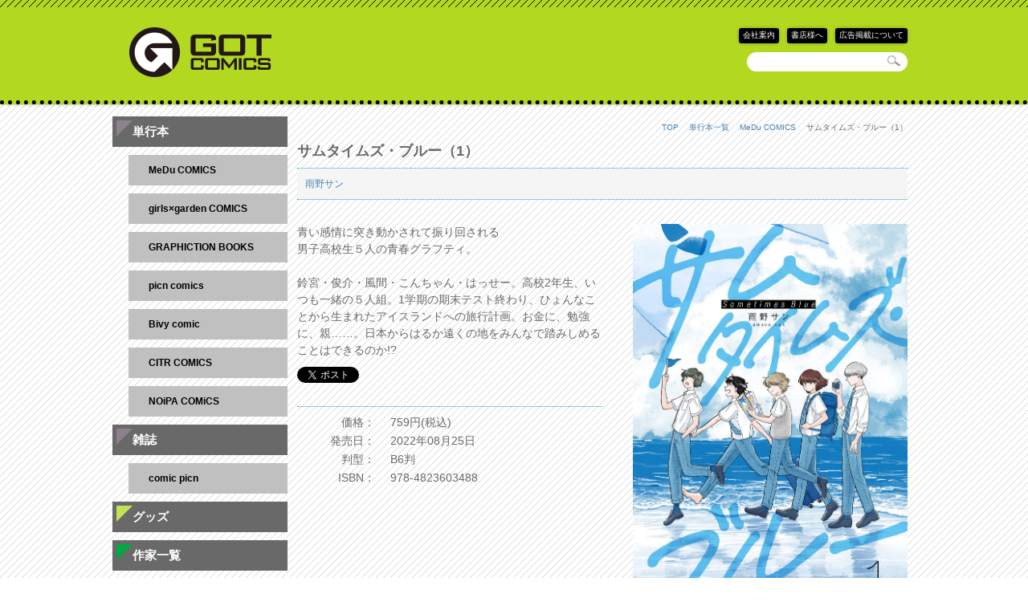

--- FILE ---
content_type: text/html; charset=UTF-8
request_url: https://medu.gotbb.jp/comics/separatevolume/meducomics/sometimesblue
body_size: 11860
content:
<!DOCTYPE HTML>
<html lang="ja">
<head>
<meta charset="UTF-8">
<meta name="viewport" content="width=device-width,initial-scale=1,user-scalable=yes">
<meta http-equiv="X-UA-Compatible" content="IE=edge,chrome=1" />
<meta http-equiv="Content-Type" content="text/html; charset=UTF-8" />
<meta http-equiv="content-style-type" content="text/css" />
<meta http-equiv="content-script-type" content="text/javascript" />

<title>サムタイムズ・ブルー（1） - GOTコミックス</title>
<meta name="description" content="青い感情に突き動かされて振り回される男子高校生５人の青春グラフティ。鈴宮・俊介・風間・こんちゃん・はっせー。高校2年生、いつも一緒の５人組。1学期の期末テスト終わり、ひょんなことから生まれたアイスランドへの旅行計画。お金に、勉強に、親&hellip;&hellip;。日本からはるか遠くの地をみんなで踏みしめることはできるのか!?" />
<meta name="keywords" content="サムタイムズ・ブルー（1）,雨野サン,単行本,GOT,ジーオーティー" />
<link rel="shortcut icon" href="/favicon/favicon.ico" />
<link rel="apple-touch-icon" href="/favicon/icon.png" />
<link rel="canonical" href="https://medu.gotbb.jp/comics/separatevolume/meducomics/sometimesblue" />

<meta property="og:title" content="サムタイムズ・ブルー（1） - GOTコミックス">
<meta property="og:description" content="青い感情に突き動かされて振り回される男子高校生５人の青春グラフティ。鈴宮・俊介・風間・こんちゃん・はっせー。高校2年生、いつも一緒の５人組。1学期の期末テスト終わり、ひょんなことから生まれたアイスランドへの旅行計画。お金に、勉強に、親&hellip;&hellip;。日本からはるか遠くの地をみんなで踏みしめることはできるのか!?" />
<meta property="og:url" content="https://medu.gotbb.jp/comics/separatevolume/meducomics/sometimesblue">
<meta property="og:image" content="">
<meta property="og:site_name" content="GOTコミックス全年齢向け - ジーオーティーの一般コミック単行本、グッズ情報">
<meta property="og:type" content="book">
<meta property="og:locale" content="ja_JP">
<meta name="msapplication-starturl" content="/"/>

<link href="/css/base.css" type="text/css" rel="stylesheet" media="all" />
<link href="/css/cmn.css" type="text/css" rel="stylesheet" media="all" />
<link rel="stylesheet" href="http://code.ionicframework.com/ionicons/2.0.1/css/ionicons.min.css">
<link href="http://maxcdn.bootstrapcdn.com/font-awesome/4.3.0/css/font-awesome.min.css" rel="stylesheet">
<link href="/css/slick.css" type="text/css" rel="stylesheet" media="all" />
<link href="/css/slick-theme.css" type="text/css" rel="stylesheet" media="all" />
<link href="/css/hover.css" rel="stylesheet" media="all">

<!--[if lt IE 9]>
<script src="http://css3-mediaqueries-js.googlecode.com/svn/trunk/css3-mediaqueries.js"></script>
<script src="http://cdnjs.cloudflare.com/ajax/libs/respond.js/1.4.2/respond.min.js"></script>
<script src="http://html5shim.googlecode.com/svn/trunk/html5.js"></script>
<![endif]-->

<script async src="https://www.googletagmanager.com/gtag/js?id=UA-72551475-4"></script>
<script>
  window.dataLayer = window.dataLayer || [];
  function gtag(){dataLayer.push(arguments);}
  gtag('js', new Date());

  gtag('config', 'UA-72551475-4');
</script>

</head>

<body>
<a name="pgTop" id="pgTop"></a>

<header>
<div id="HD">
<div id="HDs">

<div id="HDsU">
<a href="http://www.gotbb.jp/aboutus.html" target="_blank"><i class="fa fa-external-link fa-fw"></i>会社案内</a><a href="http://www.gotbb.jp/fax.html" target="_blank"><i class="fa fa-external-link fa-fw"></i>書店様へ</a><a href="http://www.gotbb.jp/advertise.html" target="_blank"><i class="fa fa-external-link fa-fw"></i>広告掲載について</a>
</div>

<div id="HDsL">
<a href="/"><img src="/img/top.png" class="MW100per"></a>
</div>

<div id="HDsR">
<form name="SRCH" id="SRCH" method="get" action="/search">
<input name="q" id="SRCHkey" value="" type="text" />
<input type="image" src="/img/srch-btn.gif" alt="検索" id="SRCHbtn" />
</form>
</div>

</div><!--/HDs-->

<aside>
<ul id="HDMN">
<!--<li><a href="/comics/separatevolume/" class="hdmnBook">単行本</a>-->
<li><a href="/comics/separatevolume/" class="hdmnMag">単行本</a>
<li><a href="/comics/magazine/" class="hdmnMag">雑誌</a>
<li><a href="/gps/" class="hdmnGoods">グッズ</a>
<li><a href="/author/" class="hdmnAuth">作家一覧</a>
</ul>
</aside>

</div><!--/HD-->
</header>
<div id="CONcmn">



<div id="CONR">

<article>
<div id="dtB">

<!--パンくず-->
<ul class="bread">
<li><a href="/">TOP</a>　<i class="fa fa-angle-right"></i>
<li><a href="/comics/separatevolume/">単行本一覧</a>　<i class="fa fa-angle-right"></i>
<li><a href="/comics/separatevolume/meducomics">MeDu COMICS</a>　<i class="fa fa-angle-right"></i>
<li>サムタイムズ・ブルー（1）
</ul>
<!--パンくず-->

<h1 id="dtTtl">サムタイムズ・ブルー（1）</h1>

<h2 id="dtAuth"><a href="/author/amenosan">雨野サン</a> </h2>

<div id="dtR">
    <img src="/images/products/20220808_141243_opgZI.jpg" alt="サムタイムズ・ブルー（1） 表紙">
</div>

<div id="dtL">

    <p id="dtExp">
        青い感情に突き動かされて振り回される<br />
男子高校生５人の青春グラフティ。<br />
<br />
鈴宮・俊介・風間・こんちゃん・はっせー。高校2年生、いつも一緒の５人組。1学期の期末テスト終わり、ひょんなことから生まれたアイスランドへの旅行計画。お金に、勉強に、親&hellip;&hellip;。日本からはるか遠くの地をみんなで踏みしめることはできるのか!?
    </p>

    <div id="dtSns">
        <a href="https://twitter.com/share" class="twitter-share-button" data-url="https://medu.gotbb.jp/comics/separatevolume/meducomics/sometimesblue" data-text="サムタイムズ・ブルー（1）" data-lang="ja">ツイート</a>
    </div>

    <dl id="dtSpec">
        <dt>価格：</dt>
        <dd>759円(税込)</dd>
        <dt>発売日：</dt>
        <dd>2022年08月25日</dd>
                <dt>判型：</dt>
        <dd>B6判</dd>
                        <dt>ISBN：</dt>
        <dd>978-4823603488</dd>
            </dl>

</div><!--/dtL-->

<div id="dtBuyB">
<a href="https://www.dmm.com/mono/book/-/detail/=/cid=bktdmm06929/GOT-004" class="dtBuy hvr-push" target="_blank"><img src="/images/20181011_163951_axf2w.png" alt="DMMで購入"></a>
<a href="https://www.amazon.co.jp/dp/4823603486/" class="dtBuy hvr-push" target="_blank"><img src="/images/20181011_164038_g4hfz.png" alt="amazonで購入"></a>
<a href="https://www.melonbooks.co.jp/detail/detail.php?product_id=1552253" class="dtBuy hvr-push" target="_blank"><img src="/images/20181011_164102_zHvcI.png" alt="メロンブックスで購入"></a>
<a href="https://book.dmm.com/detail/k568agotp01218/GOT-004" class="dtBuy hvr-push" target="_blank"><img src="/images/20210706_211651_ek6e0.png" alt="DMMブックスで購入"></a>
<a href="https://www.amazon.co.jp/dp/B0BBKVH6KM/" class="dtBuy hvr-push" target="_blank"><img src="/images/20181101_190644_yIrI5.png" alt="Amazon Kindleストアで購入"></a>

</div>

<h3 id="dtBimgTtl">立ち読み画像　（スワイプでページをめくれます）</h3>
<div class="dtBimg">
<div class="dtBimg-slide">
<div><img src="/images/products/20220826_193323_uj8DH.jpg"></div>
</div>
</div>


</div><!--/dtB-->
</article>




</div><!--/CONR-->
<nav>
<div id="CONL">
<div id="SIDE">

<ul id="MN">
<!-- ■
<li><a href="/comics/separatevolume/" class="mnBook">単行本</a>
■ -->
<li><a href="/comics/separatevolume/" class="mnMag">単行本</a>
<li class="sub"><a href="/comics/separatevolume/meducomics" class="mnMagS">MeDu COMICS</a></li><li class="sub"><a href="/comics/separatevolume/ggcomics" class="mnMagS">girls×garden COMICS</a></li><li class="sub"><a href="/comics/separatevolume/graphiction" class="mnMagS">GRAPHICTION BOOKS</a></li><li class="sub"><a href="/comics/separatevolume/picncomics" class="mnMagS">picn comics</a></li><li class="sub"><a href="/comics/separatevolume/bivycomic" class="mnMagS">Bivy comic</a></li><li class="sub"><a href="/comics/separatevolume/citrcomics" class="mnMagS">CITR COMICS</a></li><li class="sub"><a href="/comics/separatevolume/noipacomics" class="mnMagS">NOiPA COMiCS</a></li>
<li><a href="/comics/magazine/" class="mnMag">雑誌</a>
<li class="sub"><a href="/comics/magazine/comicpicn" class="mnMagS">comic picn</a></li>


<li><a href="/gps/" class="mnGoods">グッズ</a>
<li><a href="/author/" class="mnAuth">作家一覧</a>

<!-- ■
<li><a href="http://comic.gotbb.jp/enq/" target="_blank" class="mnEnq">アンケート</a>
■ -->

</ul>



<!--Twitter-->
<a class="twitter-timeline" data-lang="ja" data-height="450" href="https://twitter.com/COMIC_MeDu?ref_src=twsrc%5Etfw">
@COMIC_MeDu    からのツイート</a> <script async src="https://platform.twitter.com/widgets.js" charset="utf-8"></script>
<!--/Twitter-->


<!--BANNER
<ul id="MNbn">
<li><a href="http://www.comic-a.com/" target="_blank"><img src="http://comic.gotbb.jp/common/images/banner_r_ans.jpg"></a>
<li><a href="http://www.comic-ma.com/" target="_blank"><img src="http://comic.gotbb.jp/common/images/banner_r_mag.jpg"></a>
<li><a href="http://www.comic-g.com/" target="_blank"><img src="http://comic.gotbb.jp/common/images/banner_r_gra.jpg"></a>
</ul>
/BANNER-->



</div><!--/SIDE-->
</div><!--/CONL-->
</nav>
</div><!--/CONcmn-->
<footer>
<div id="footer">
<div id="footerU">
<div id="footerUs">
<dl>
<dt>メニュー</dt>
<!--<dd><a href="/comics/separatevolume/">単行本一覧</a></dd>-->
<dd><a href="/comics/separatevolume/">単行本一覧</a></dd>
<dd><a href="/comics/magazine/">雑誌一覧</a></dd>
<dd><a href="/gps/">グッズ一覧</a></dd>
<dd><a href="/author/">作家一覧</a></dd>
</dl>
<dl>
<dt>コミックスレーベル</dt>
<dd><a href="/comics/separatevolume/meducomics">MeDu COMICS</a></dd><dd><a href="/comics/separatevolume/ggcomics">girls×garden COMICS</a></dd><dd><a href="/comics/separatevolume/graphiction">GRAPHICTION BOOKS</a></dd><dd><a href="/comics/separatevolume/picncomics">picn comics</a></dd><dd><a href="/comics/separatevolume/bivycomic">Bivy comic</a></dd><dd><a href="/comics/separatevolume/citrcomics">CITR COMICS</a></dd><dd><a href="/comics/separatevolume/noipacomics">NOiPA COMiCS</a></dd>
</dl>
<dl>
<dt>雑誌レーベル</dt>
<dd><a href="/comics/magazine/comicpicn">comic picn</a></dd>
</dl>
<dl>
<dt>GOTについて</dt>
<dd><a href="http://www.gotbb.jp/" target="_blank">GOTトップページへ</a></dd>
<dd><a href="http://www.gotbb.jp/aboutus.html" target="_blank">会社案内</a></dd>
<dd><a href="http://www.gotbb.jp/fax.html" target="_blank">書店様へ</a></dd>
<dd><a href="http://www.gotbb.jp/advertise.html" target="_blank">広告掲載について</a></dd>
</dl>

</div>
</div>

<div id="footerD">
<address>Copyright &copy; GOTcorporation All Rights Reserved.</address>
<a href="#pgTop" class="ftAnchor hvr-push"><i class="fa fa-arrow-up"></i><span class="smaTxt">　ページトップへ</span></a>
</div>

</div>
</footer>

<!----------------JS-->
<script src="https://ajax.googleapis.com/ajax/libs/jquery/1.11.1/jquery.min.js"></script>
<script type="text/javascript" src="/js/footerFixed.js"></script>
<script type="text/javascript" src="/js/slick.js"></script>
<script type="text/javascript" src="/js/jquery.matchHeight.js"></script>
<script type="text/javascript" src="/js/cmn.js"></script>


<noscript>このホームページは Java スクリプト機能対応ブラウザ用に作成されています。</noscript>

</body>

</html>

--- FILE ---
content_type: text/css
request_url: https://medu.gotbb.jp/css/base.css
body_size: 6776
content:
/*-----IMG-ZOOM*/
.imgZoom {
    -moz-transition: -moz-transform 0.1s linear;
    -webkit-transition: -webkit-transform 0.1s linear;
    -o-transition: -o-transform 0.1s linear;
    -ms-transition: -ms-transform 0.1s linear;
    transition: transform 0.1s linear;
}

.imgZoom:hover {
    -webkit-transform: scale(1.05);
    -moz-transform: scale(1.05);
    -o-transform: scale(1.05);
    -ms-transform: scale(1.05);
    transform: scale(1.05);
}

/*-----LIST*/
.List01 {
	list-style-type: none }

.List02 {
	list-style-type: disc }

/*-----FLOAT*/
.R {
	margin-right: 0;
	margin-left:   5px;
	float:         right }

.L {
	margin-right: 5px;
	margin-left:   0;
	float:         left }

.CLEAR {
	clear: both }

.ovF {
overflow: hidden !important;
zoom: 1 !important; }

/*-----DISPLAY*/
.block {
display: block !important;

}

.inline {
display: inline !important;

}

.autoLR {
	margin-right: auto;
	margin-left:   auto }
.autoL {
margin-left: auto;
}

.dispNon {
	visibility: hidden;
	display:     none }

.noBreak {
	white-space: nowrap }

/*-----VIRTICAL-LAYOUT*/
.mid {
	vertical-align: middle }

.vtop {
	vertical-align: super }

.vbot {
	vertical-align: text-bottom }

/*-----TEXT-ALIGN*/
.RightTx {
text-align: right !important;
}

.LeftTx {
text-align: left !important;
}

.CenterTx {
text-align: center !important;
}

.LRauto {
margin-right: auto !important;
margin-left: auto !important;
}

/*-----TEXT-ORNAMENT*/
.bold {
	font-weight: bold }

.normal {
	font-weight: normal }

/*-----TEXTCOLOR*/
.red01 {
	color: #f00 }
.red02 {
color: #dc143c;
}

.orangetxt {
	color: #ff8c00 }

.gray01 {
	color: #808080 }

.whitetxt {
	color: #fff }

.bluetxt {
	color: #4169e1 }
.blue01 {
color: #435295;
}

/*-----BG-COLOR*/
.bgOrange {
	background-color: #ffa500 }
.bgOrange2 {
	background-color: #faebd7 }
.bgGreen {
	background-color: #9acd32 }
.bgBlue {
	background-color: #b0e0e6 }
.bgPink {
	background-color: #fff0f5 }
.bgYellow {
	background-color: #ffd700 }
.bgGray {
	background-color: #f5f5f5 }
.bgBlack {
	background-color: #000 }
.bgGray01 {
	background-color: #dcdcdc }
/*-----TEXT-HEIGHT*/
.txH100 {
	line-height: 100% }

.txH115 {
	line-height: 115% }

.txH120 {
	line-height: 120% }

.txH125 {
	line-height: 125% }

.txH130 {
	line-height: 130% }

.txH135 {
	line-height: 135% }

.txH150 {
	line-height: 150% }

/*-----LINES*/
.l01 {
	border-bottom: 1px solid #a9a9a9 }

.l02 {
	padding-top: 2px;
	border-top:   1px solid #a9a9a9 }

.l04 {
	border-right: 1px solid #a9a9a9 }

.l05 {
text-decoration: none;
border-bottom: 3px solid #ffea80 



}

.dot01 {
	border-bottom: 1px dotted #a9a9a9 }

.dot02 {
	border-bottom: 1px dotted #fff }

.dot03 {
padding-top: 2px !important;
border-top: 1px dotted #c0c0c0 !important;
}

.dot04 {
	border-bottom: 1px dotted #b0e0e6 }

.waku01 {
	border: solid 1px #c0c0c0 }

.waku02 {
	border-right: 1px solid #c0c0c0;
	border-bottom: 1px solid #c0c0c0;
	border-left:   1px solid #c0c0c0 }

.waku03 {
	border: solid 1px #ffb6c1 }

.waku04 {
	border: solid 1px #fff }

.waku05 {
	border: solid 1px #000 }

.waku06 {
	border-right: 1px solid #dcdcdc;
	border-bottom: 1px solid #dcdcdc }

/*-----MARGIN-PADDING*/
.padmrg0 {
	margin: 0;
	padding: 0 }

.mrg10 {
	margin: 10px }

.mrg5 {
	margin: 5px }

.mrgR5 {
	margin-right: 5px }

.mrgR10 {
	margin-right: 10px }

.mrgL5 {
	margin-left: 5px }

.mrgL10 {
	margin-left: 10px }

.mrgL15 {
	margin-left: 15px }

.mrgL25 {
	margin-left: 25px }

.mrgU5 {
	margin-top: 5px }

.mrgU10 {
	margin-top: 10px }

.mrgU25 {
margin-top: 25px !important;
}
.mrgU50 {
margin-top: 50px !important;
}

.mrgD5 {
margin-bottom: 5px !important;
}

.mrgD3 {
	margin-bottom: 3px }

.mrgD10 {
	margin-bottom: 10px }

.mrgD25 {
margin-bottom: 25px !important;
}
.mrgD50 {
margin-bottom: 50px !important;
}

.mrgUD5 {
	margin-top:   5px;
	margin-bottom: 5px }

.mrgUD10 {
	margin-top:   10px;
	margin-bottom: 10px }

.mrgUD20 {
	margin-top:   20px;
	margin-bottom: 20px }

.mrgUL5 {
	margin-top:   5px;
	margin-bottom: 5px }

.mrgDR5 {
	margin-right: 5px;
	margin-bottom: 5px }

.mrgLR5 {
	margin-right: 5px;
	margin-left:   5px }

.mrgLR10 {
	margin-right: 10px;
	margin-left:   10px }

.mrgLRD5 {
	margin-right: 5px;
	margin-bottom: 5px;
	margin-left:   5px }
/*-----*/
.pad5 {
	padding: 5px }

.pad10 {
	padding: 10px }

.pad15 {
	padding: 15px }

.padD5 {
	padding-bottom: 5px }

.padD10 {
	padding-bottom: 10px }
.padU3 {
	padding-top: 3px }

.padU5 {
	padding-top: 5px }

.padU10 {
	padding-top: 10px }

.padU25 {
	padding-top: 25px }
.padU50 {
padding-top: 50px !important;
}

.padUD1 {
	padding-top:   1px;
	padding-bottom: 1px }

.padUD2 {
	padding-top:   2px;
	padding-bottom: 2px }

.padUD5 {
	padding-top:   5px;
	padding-bottom: 5px }
.padUD10 {
padding-top: 10px !important;
padding-bottom: 10px !important;
}

.padR10 {
	padding-right: 10px }

.padL5 {
	padding-left: 5px }

.padL10 {
	padding-left: 10px }

.padL15 {
	padding-left: 15px }

.padL50 {
	padding-left: 50px }

.padL25 {
	padding-left: 25px }

.padL30 {
	padding-left: 30px }

.padLR5 {
	padding-right: 5px;
	padding-left:   5px }

.padLR10 {
	padding-right: 10px;
	padding-left:   10px }

.padLR15 {
	padding-right: 15px;
	padding-left:   15px }

.padUL5 {
	padding-top: 5px;
	padding-left: 5px }
/*-----WIDTH*/
.W70 {
	width: 70px }

.W75 {
	width: 75px }

.W80 {
	width: 80px }

.W100 {
	width: 100px }

.W125 {
	width: 125px }

.W200 {
	width: 200px }

.W250 {
	width: 250px }

.W160 {
	width: 160px }

.W300 {
	width: 300px }

.W350 {
	width: 350px }

.W400 {
	width: 400px }

.W450 {
	width: 450px }

.W500 {
	width: 500px }

.W600 {
	width: 600px }

.W900 {
	width: 900px }

.W100per {
	width: 100% }

.W75per {
	width: 75% }

.W50per {
	width: 50% }

.W45per {
	width: 45% }

.W33per {
	width: 33% }

.W25per {
	width: 25% }

.MW100per {
max-width: 100%;}


/*-----LENGTH*/
.L300 {
	height: 300px }

.L200 {
	height: 200px }

.L100 {
	height: 100px }

.L80 {
	height: 80px }

/*-----TEXT*/
.tx8px {
font-size: 8px !important;
line-height: 100%  }

.tx10px {
font-size: 10px !important; }

.tx11px {
font-size: 11px !important; }

.tx12px {
font-size: 12px !important; }

.tx13px {
	font-size: 13px }

.tx14px {
	font-size: 14px }

.tx15px {
	font-size:  15px;
	line-height: 135% }

.tx16px {
	font-size: 16px }

.tx17px {
	font-size:  17px;
	line-height: 110% }

.tx18px {
font-size: 18px !important;
}

.tx20px {
	font-size:  20px;
	line-height: 150% }

.tx22px {
	font-size:  22px;
	line-height: 150% }

.tx24px {
	font-size:  24px;
	line-height: 150% }

.tx25px {
	font-size: 25px }

.tx26px {
	font-size: 26px }

.tx28px {
	font-size: 28px }

/*SHADOW---------------------*/

.shadow01 {
-moz-box-shadow: 0px 0px 6px -3px #000000;
-webkit-box-shadow: 0px 0px 6px -3px #000000;
box-shadow: 0px 0px 6px -3px #000000;
}

--- FILE ---
content_type: text/css
request_url: https://medu.gotbb.jp/css/cmn.css
body_size: 21130
content:
@import url(http://fonts.googleapis.com/css?family=Oswald:400,700,300);
@import url(http://fonts.googleapis.com/earlyaccess/notosansjapanese.css);

/*RESET-HTML----------*/
html, body, div, span, object, iframe,
h1, h2, h3, h4, h5, h6, p, blockquote, pre,
abbr, address, cite, code,
del, dfn, em, img, ins, kbd, q, samp,
small, strong, sub, sup, var,
b, i,
dl, dt, dd, ol, ul, li,
fieldset, form, label, legend,
table, caption, tbody, tfoot, thead, tr, th, td,
article, aside, canvas, details, figcaption, figure,
footer, header, hgroup, menu, nav, section, summary,
time, mark, audio, video {
margin:0;
padding:0;
border:0;
outline:0;
font-size:100%;
vertical-align:baseline;
background:transparent;
}
h1, h2, h3, h4, h5, h6 {
font-size: 12px !important;
font-weight: normal  }
img  {
text-decoration: none;
margin:           0;
padding:          0;
border-style:     none
}
input:focus, texarea:focus, select:focus {
background-color: #f5f5f5 }
address {
font-size:  11px;
font-style:  normal;
padding-top: 10px }
fieldset, img, hr, abbr, acronym {
border: 0 }
input::-moz-focus-inner { /* Firefoxのボーダーとパディングをリセット */
  border: 0;
  padding: 0;
}


strong {
font-style: normal;
font-weight: bold }
table {
border-collapse: collapse;
}


select {
border: solid 1px #a9a9a9;
border-radius: 2px;
-webkit-appearance:none;
-moz-appearance:none;
appearance:none;
text-indent: 0.01px; /*Firefox用*/
    text-overflow: ""; /*Firefox用*/
}




/*　iOSの装飾をリセット*/
input  {
-webkit-appearance: none;
 }





/*BASIC----------*/
body     {
font-size: 12px;
font-family: Verdana, "ヒラギノ角ゴ Pro W3", "Hiragino Kaku Gothic Pro", メイリオ, Meiryo, "ＭＳ Ｐゴシック", sans-serif;
-webkit-text-size-adjust:100%;
line-height: 1.5em;
background-image: url(../img/bg.png);
text-align: center;
/*letter-spacing: 0.2em;*/
margin:           0;
padding:          0


}

a:link     {
color:          #4682b4;
text-decoration: none }
a:visited    {
color: #000080 }
a:hover   {
color:          #ff8c00; }
a:hover img{
opacity:0.8;
filter:alpha(opacity=80);
-ms-filter: "alpha( opacity=80 )";
}

a:active  {
color: #c71585 }
/*SEARCH----------*/
#SRCH {
background-image: url(../img/srch-input.png);
background-repeat: no-repeat;
background-attachment: scroll;
background-position: left top;
width: 200px;
display: block;
height: 24px;
position: relative;
margin-left: auto;
}
#SRCHkey	{
width: 156px;
position: absolute;
top: 2px;
left: 12px;
border: solid 1px #fff;
}

@media screen and (-webkit-min-device-pixel-ratio:0) {
#SRCHkey {
top: 0px;
}
}

#SRCHkey:focus {
background-color: #fff;
}

#SRCHbtn	{
	position: absolute;
	top: 3px;
	left: 174px;
}


@media screen and (max-width:750px){
#SRCH {
margin-left: auto;
position: relative;
margin-right: auto;
}

}


/*HEADER----------*/
#HD {
background-color: #b2d820;
background-image: url(../img/bg2.png);
background-repeat: repeat-x;
background-position: 0 top;
overflow: hidden;
padding-bottom: 15px;
border-bottom: 5px dotted #000;
-moz-box-shadow: 0px 0px 6px -3px #000000;
-webkit-box-shadow: 0px 0px 6px -3px #000000;
box-shadow: 0px 0px 6px -3px #000000;
}
#HDs {
position: relative;
max-width: 1000px;
margin-right: auto;
margin-left: auto;
padding-top: 25px;
}
#HDsU {
font-size: 10px;
text-align: right;
position: absolute;
top: 35px;
right: 0;
}
#HDsU a {
color: #fff;
background-color: #000;
margin-right: 10px;
padding: 3px 5px 5px;
border-radius: 3px;
-moz-box-shadow: 0px 0px 6px -3px #000000;
-webkit-box-shadow: 0px 0px 6px -3px #000000;
box-shadow: 0px 0px 6px -3px #000000;
}

#HDsL {
text-align: center;
width: 22%;
float: left;
display: table-cell;
}
#HDsR {
font-size: 10px;
line-height: 1.5em;
vertical-align: middle;
width: 76%;
float: right;
padding-top: 40px;
padding-right: 10px;
display: table-cell;
}
/*-----*/
#HDMN {
visibility: hidden;
display: none;
}
@media screen and (max-width:750px){
#HD {
padding-top: 15px;
padding-bottom: 0;
border-bottom-width: 0;
}

#HDsU {
visibility: hidden;
display: none;
}

#HDsL {
text-align: center;
width: 100%;
display: block;
}

#HDsR {
text-align: center;
width: 100%;
padding-top: 10px;
padding-right: 0;
padding-bottom: 10px;
display: block;
}
/*-----*/
#HDMN {
width: 100%;
visibility: visible;
display: block;
}

#HDMN li {
color: #fff;
background-color: #249ec9;
text-align: center;
display: table-cell;
width: 25%;
float: left;
}
#HDMN li a {
color: #fff;
border-right: 1px dotted #fff;
}

#HDMN .hdmnBook {
background-color: #696969;
background-image: url(../img/mn_book.png);
background-repeat: no-repeat;
background-position: left top;
padding-top: 10px;
padding-bottom: 10px;
display: block;
}

#HDMN .hdmnMag {
background-color: #696969;
background-image: url(../img/mn_mag.png);
background-repeat: no-repeat;
background-position: left top;
display: block;
padding-top: 10px;
padding-bottom: 10px;
}

#HDMN .hdmnGoods {
background-color: #696969;
background-image: url(../img/mn_goods.png);
background-repeat: no-repeat;
background-position: left top;
display: block;
padding-top: 10px;
padding-bottom: 10px;
}

#HDMN .hdmnAuth {
background-color: #696969;
background-image: url(../img/mn_auth.png);
background-repeat: no-repeat;
background-position: left top;
display: block;
padding-top: 10px;
padding-bottom: 10px;
}

}
/*FOOTER----------*/
#footer {
clear: both;
}
#footerU {
color: #fff;
background-color: #b2d820;
background-image: url(../img/bg2.png);
background-repeat: repeat-x;
background-position: 0 bottom;
min-height: 300px;
border-top: 5px dotted #000;
}
#footerU a {
color: #000;
}
#footerU a:hover {
color: #dc143c;
border-bottom: 1px dotted #000;
}
#footerUs {
text-align: left;
overflow: auto;
max-width: 1000px;
margin-right: auto;
margin-left: auto;
padding-top: 25px;
}
#footerUs dl {
width: 25%;
float: left;
display: table-cell;
}
#footerUs dt {
color: #000;
font-size: 14px;
font-weight: bold;
margin-right: 15%;
margin-bottom: 15px;
padding-bottom: 3px;
padding-left: 5px;
border-bottom: 1px solid #696969;
}
#footerUs dd {
padding-left: 5px;

}
#footerD {
position: relative;
clear: both;
margin: 0;
padding: 0;
}
#footerD address {
color: #fff;
font-size: 10px;
background-color: #000;
margin: 0;
padding: 5px 0;
}
#footerD .ftAnchor {
font-size: 20px;
position: absolute;
right: 10px;
bottom: 270px;
padding: 8px;
border: solid 1px #dcdcdc;
border-radius: 10px;
background: -webkit-gradient(linear, left top, left bottom, color-stop(1.00, #c7c7c7), color-stop(0.00, #fff));
background: -webkit-linear-gradient(#fff, #c7c7c7);
background: -moz-linear-gradient(#fff, #c7c7c7);
background: -o-linear-gradient(#fff, #c7c7c7);
background: -ms-linear-gradient(#fff, #c7c7c7);
background: -webkit-gradient(linear, left top, left bottom, color-stop(1.00, #c7c7c7), color-stop(0.00, #fff)) url('(EmptyReference!)');
}
.ftAnchor .smaTxt {
visibility: hidden;
display: none;
}

@media screen and (max-width:750px){
#footerU a {
display: block;

}

#footerU a:hover {
color: #fff;
background-color: #000;
border-bottom-width: 0;
}

#footerUs {
text-align: left;
padding-top: 10px;
max-width: 1000px;
overflow: auto;
padding-bottom: 25px;
}

#footerUs dl {
width: 95%;
float: none;
margin-right: auto;
margin-left: auto;
display: block;
}
#footerUs dt {
font-size: 14px;
font-weight: bold;
text-align: center;
margin-right: 0;
margin-bottom: 5px;
padding-bottom: 3px;
border-bottom: 1px solid #000;
}

#footerUs dd {
text-align: center;
margin-bottom: 10px;
padding-left: 0;
}

#footerD .ftAnchor {
font-size: 15px;
position: relative;
top: 0;
left: 0;
right: 0;
bottom: 0;
width: 100%;
margin-right: auto;
margin-left: auto;
padding: 8px 0;
border-width: 0;
display: block;
border-radius: 0px;
}
.ftAnchor .smaTxt {
visibility: visible;
display: inline;
}

}
/*CONTENTS----------*/
#CONcmn {
color: #696969;
overflow: hidden;
clear: both;
max-width: 1000px;
margin-right: auto;
margin-bottom: 50px;
margin-left: auto;
}
#CONL {
width: 22%;
float: left;
padding-top: 15px;
display: table-cell;
}
#CONR {
text-align: left;
width: 76%;
float: right;
padding-top: 15px;
padding-right: 1%;
display: table-cell;
}



/*404/18over-----*/
#CONother {
font-size: 15px;
margin-right: auto;
margin-bottom: 50px;
margin-left: auto;
max-width: 1000px;
clear: both;
overflow: hidden;
padding-top: 100px;
}

#notF {
color: #249ec9;
font-size: 50px !important;
font-family: oswald, sans-serif;
font-weight: 700;
line-height: 1.2em;
}

#CONother .btBlue {
color: #fff;
background-color: #249ec9;
padding: 10px;
border: solid 2px;
border-radius: 5px;

}

#CONother .btGray {
color: #8c818d;
background-color: #dcdcdc;
padding: 10px;
border: solid 2px #fff;
border-radius: 5px;
}

/*-----*/
.ttlBlack {
color: #000;
font-size: 15px !important;
background-color: #b2d820;
background-image: url(../img/mn_cmn.png);
background-repeat: no-repeat;
background-position: 5px 5px;
padding: 8px 8px 8px 30px;
order-right-style: solid;
}
.ttlBook {
color: #fffff5;
font-size: 15px !important;
background-color: #dc143c;
background-image: url(../img/mn_cmn.png);
background-repeat: no-repeat;
background-position: 5px 5px;
padding: 8px 8px 8px 30px;
border-radius: 2px;
}
.ttlMag {
color: #fff;
font-size: 15px !important;
background-color: #8c818d;
background-image: url(../img/mn_cmn.png);
background-repeat: no-repeat;
background-position: 5px 5px;
padding: 8px 8px 8px 30px;
border-radius: 2px;
}
.ttlMagS {
color: #fff;
font-size: 15px !important;
background-color: #96adea;
background-image: url(../img/mn_cmn.png);
background-repeat: no-repeat;
background-position: 5px 5px;
padding: 8px 8px 8px 30px;
border-radius: 2px;
}

.ttlGoods {
font-size: 15px !important;
background-color: #c2e254;
background-image: url(../img/mn_cmn.png);
background-repeat: no-repeat;
background-position: 5px 5px;
padding: 8px 8px 8px 30px;
border-radius: 2px;
}
.ttlAuth {
color: #fff;
font-size: 15px !important;
background-color: #00a844;
background-image: url(../img/mn_cmn.png);
background-repeat: no-repeat;
background-position: 5px 5px;
padding: 8px 8px 8px 30px;
border-radius: 2px;
}
/*BREAD-CRUMB-------------*/
.bread {
font-size: 10px;
text-align: right;
margin-bottom: 5px;
padding-top: 5px;
}

.bread li {
display: inline;
}

@media screen and (max-width:750px){
#CONL {
display: block;
padding-top: 0;
width: 100%;
float: none;
}

#CONR {
text-align: left;
display: block;
padding-top: 0;
padding-right: 1%;
width: 100%;
float: none;
}
.ttlBlack {
border-radius: 0px;
}
.ttlRed {
border-radius: 0px;
}

.ttlYellow {
border-radius: 0px;
}

.ttlGreen {
border-radius: 0px;
}

.ttlOrange {
border-radius: 0px;
}

}
/*SIDE-MENU----------*/
#SIDE {
padding-right: 1%;
}
#MN {
margin-bottom: 25px;
}

#MN li {
font-size: 15px;
margin-bottom: 10px;
border: solid 5px #696969;
list-style-type: none;
}
#MN .sub {
font-size: 12px;
margin-left: 20px;
border-color: #c0c0c0;
border-width: 5px;
}
#MN a {
color: #fff;
font-weight: bold;
text-align: left;
padding-top: 5px;
padding-bottom: 5px;
padding-left: 20px;
display: block;
}
#MN .sub a {
color: #000;
font-weight: bold;
text-align: left;
display: block;
padding-top: 5px;
padding-bottom: 5px;
padding-left: 20px;
}

.mnBook {
color: #fff;
background-color: #696969;
background-image: url(../img/mn_book.png);
background-repeat: no-repeat;
background-position: left top;
padding-left: 10px;
}
.mnBook:hover {
color: #fff;
background-color: #dc143c;
}
.mnMag {
color: #fff;
background-color: #696969;
background-image: url(../img/mn_mag.png);
background-repeat: no-repeat;
background-position: left top;
padding-left: 10px;
}
.mnMag:hover {
color: #fff;
background-color: #8c818d;
}
.mnMagS {
background-color: #c0c0c0;
padding-left: 10px;
}
.mnMagS:hover {
color: #fff;
background-color: #8c818d;
}
.mnGoods {
color: #fff;
background-color: #696969;
background-image: url(../img/mn_goods.png);
background-repeat: no-repeat;
background-position: left top;
padding-left: 10px;
}
.mnGoods:hover {
color: #fff;
background-color: #c2e254;

}

.mnAuth {
color: #fff;
background-color: #696969;
background-image: url(../img/mn_auth.png);
background-repeat: no-repeat;
background-position: left top;
padding-left: 10px;
}
.mnAuth:hover {
color: #fff;
background-color: #00a844;
}
.mnEnq {
color: #fff;
background-color: #696969;
background-image: url(../img/mn_enq.png);
background-repeat: no-repeat;
background-position: left top;
padding-left: 10px;
}
.mnEnq:hover {
color: #fff;
background-color: #ff58c2;
}
/*-----*/
#MNbn {
padding-top: 20px;
}

#MNbn li {
margin-bottom: 5px;
list-style-type: none;

}

#MNbn img {
max-width: 100%;
}

@media screen and (max-width:750px){
/*#MN .sub {
margin-left: 0;
}*/
#MNbn {
visibility: hidden;
display: none;

}

}
/*TOP-PAGE---------------------------------------*/

/*SLIDER----------*/
#SL {
float: none;
clear: both;
max-width: 1000px;
margin-right: auto;
margin-bottom: 35px;
margin-left: auto;
}
.top-slide {
-moz-box-shadow: 0px 0px 6px -3px #000000;
-webkit-box-shadow: 0px 0px 6px -3px #000000;
box-shadow: 0px 0px 6px -3px #000000;
}
/*TOP-FREE-AREA--------*/
.topFree {
text-align: center;
margin-bottom: 25px;
padding-top: 10px;
}

.topFree img {
max-width: 100%;
}

/*INFORMATION----------*/
.ttl-info {
font-size: 15px !important;
background-color: #c0c0c0;
padding: 5px 5px 7px 12px;
}
#topInfo {
background-color: #fff;
height: 100px;
overflow: auto;
margin-bottom: 25px;
padding: 10px;
border-left: 7px solid #c0c0c0;
border-bottom: 7px solid #c0c0c0;
border-right: 7px solid #c0c0c0;
}

#topInfo dt {
width: 15%;
float: left;
margin-bottom: 5px;
display: block;
white-space: nowrap;
}
#topInfo dd {
width: 85%;
float: left;
margin-bottom: 5px;
display: block;
}
@media screen and (max-width:750px){
#topInfo dt {
white-space: nowrap;
display: block;
margin-bottom: 0;
width: 100%;
float: none;
}

#topInfo dd {
display: block;
margin-bottom: 10px;
width: 100%;
float: none;
padding-bottom: 10px;
border-bottom: 1px dotted #dcdcdc;
}
}
/*TOP-LIST-----------------*/
.topListB {
background-color: #fff;
width: 100%;
overflow: hidden;
border: solid 1px #b2d820;
}
.topList {
width: 14.5%;
float: left;
margin-right: 1%;
margin-bottom: 15px;
margin-left: 1%;
padding-bottom: 10px;
display: table-cell;
}
.topList-date {
color: #000;
font-size: 10px;
background-color: #b2d820;
text-align: center;
letter-spacing: normal;
margin-bottom: 10px;
}
.topList-img {
width: 100%;
margin-right: auto;
margin-left: auto;
}
.topList figure {
text-align: center;
}

.topList-ttl {
overflow: hidden;
max-height: 50px;
padding-bottom: 2px;
}
.topList-auth {
overflow: hidden;
max-height: 25px;
padding-top: 2px;
padding-bottom: 2px;
border-top: 1px dotted #dcdcdc;
}
.topList-link {
text-align: right;
float: none;
clear: both;
padding: 5px;
border-top: 1px dotted #dcdcdc;
display: block !important;
}
/*CMN-LIST-----------------*/
.cmnListB {
width: 100%;
overflow: hidden;
}
@media screen and (max-width:650px){
.topList {
width: 31%;
}
.cmnList {
width: 31%;
}
}







/*LIST--------------------------------------------*/
/*COMIC-TOP*/
.newReleaseTtl {
color: #fff;
font-size: 14px;
font-weight: bold;
background-color: #dc143c;
padding-right: 5px;
padding-left: 5px;
display: inline;
}
.listNewB {
overflow: auto;
margin-bottom: 32px;
}
.listNewBa {
width: 33%;
margin-right: auto;
margin-bottom: 32px;
margin-left: auto;
}
.listNew {
text-align: center;
width: 31%;
float: left;
margin: 0;
padding-right: 1%;
padding-left: 1%;
}
.listNewBa .listNew {
width: 100%;
}

.listNew figure {
margin-bottom: 10px;
}

.listNew img {
max-width: 80%;
margin-right: auto;
margin-left: auto;
}

.listNew ul {
margin-bottom: 10px;
}
.listNew li {
list-style-type: none;
margin: 0;
padding: 0;
}

.listNew-ttl {
font-size: 18px !important;
font-weight: bold;
line-height: 1.2em;
text-align: left;
margin-top: 10px;
margin-bottom: 10px;
padding-bottom: 10px;
border-bottom: 1px dotted #249ec9;
}

.listNew-auth {
font-size: 14px !important;
text-align: left;
margin-bottom: 15px;
}



@media screen and (max-width:500px){
.listNewBa {
width: 100%;
}
}


/*GOODS-TOP--------------*/
.goodsB {
padding: 25px 1%;

}

.goodsB img {
max-width: 100%;
}

/*AUTHOR-LIST---------*/
#mokuji {
overflow: hidden;
margin-bottom: 25px;
padding-top: 25px;
padding-right: 2%;
padding-left: 2%;
}
#mokuji ul {
width: 48%;
float: left;
margin-right: 2%;
display: table-cell;
}

#mokuji li {
font-size: 15px;
text-align: center;
display: table-cell;
width: 19%;
float: left;
margin-right: 1%;
margin-bottom: 5px;
padding-top: 5px;
padding-bottom: 5px;
}
#mokuji a {
display: block;
}

#mokuji a:hover {
color: #fff;

}

.authorTtl {
font-size: 18px !important;
position: relative;
clear: both;
margin-bottom: 15px;
padding-bottom: 5px;
border-bottom: 5px solid #f5f5f5;
list-style-type: none;
}
.authorTtl a {
font-size: 12px;
position: absolute;
right: 0;
}

.authorName {
overflow: hidden;
margin-bottom: 25px;
padding-right: 1%;
padding-left: 1%;
list-style-type: none;

}

.authorName li {
font-size: 15px;
width: 32%;
float: left;
margin-bottom: 10px;
}


@media screen and (max-width:750px){
.newReleaseTtl {
text-align: center;
width: 95%;
margin-right: auto;
margin-left: auto;
display: block;
}

}

/*DETAIL--------------------------------------------*/
#dtB {
overflow: auto;
margin-bottom: 25px;
}
#dtTtl {
font-size: 18px !important;
font-weight: bold;
line-height: 1.2em;
position: relative;
margin-top: 10px;
padding-bottom: 10px;
border-bottom: 1px dotted #249ec9;
}
#dtTtl .magLogo {
position: absolute;
right: 0;
bottom: 0;
max-width: 100%;
}

#dtAuth {
font-size: 12px !important;
background-color: #f5f5f5;
margin-bottom: 30px;
padding: 10px;
border-bottom: 1px dotted #249ec9;
}
#dtR {
width: 45%;
float: right;
margin-bottom: 50px;
display: table-cell;
}
#dtR img {
max-width: 100%;

}

#dtL {
font-size: 14px;
display: table-cell;
width: 50%;
float: left;
margin-bottom: 50px;
padding-right: 5%;
}
#dtExp {
line-height: 1.5em;
overflow: auto;
margin-bottom: 10px;
}

#dtSns {
overflow: hidden !important;
margin-bottom: 25px;
display: block !important;

}
#dtGoods {
overflow: hidden;
padding-right: 10px;
padding-left: 10px;
}
#dtGoods img {
max-width: 100%;

}

/*DETAIL-SPEC-----*/
#dtSpec {
overflow: auto;
padding: 10px 1%;
border-top: 1px dotted #249ec9;
}
#dtSpec dt {
text-align: right;
width: 25%;
display: table-cell;
float: left;
margin-bottom: 5px;
white-space: nowrap;
}

#dtSpec dd {
width: 70%;
display: table-cell;
float: right;
margin-bottom: 5px;
}
/*DETAIL-BUY-----*/

#dtBuyB {
overflow: hidden;
float: none;
clear: both;
margin-right: auto;
margin-bottom: 50px;
margin-left: auto;
padding-left: 1%;
}


.dtBuy {
color: #000 !important;
font-size: 18px;
text-align: center;
width: 32%;
float: left;
margin-right: 1%;
padding-top: 15px;
padding-bottom: 15px;
display: table-cell;
white-space: nowrap;
border-radius: 2px;
}
.dtBuy img {
max-width: 100%;
}

/*
.dtBuyDMM {
color: #000 !important;
font-size: 18px;
background-color: #f00;
text-align: center;
width: 32%;
float: left;
margin-right: 1%;
padding-top: 15px;
padding-bottom: 15px;
display: table-cell;
white-space: nowrap;
border-radius: 2px;
}
.dtBuyAMA {
color: #000 !important;
font-size: 18px;
background-color: #ffaa3e;
text-align: center;
white-space: nowrap;
display: table-cell;
width: 32%;
float: left;
margin-right: 1%;
padding-top: 15px;
padding-bottom: 15px;
border-radius: 2px;
}
.dtBuyDPH {
color: #fff !important;
font-size: 18px;
background-color: #00bbec;
text-align: center;
white-space: nowrap;
display: table-cell;
width: 32%;
float: left;
margin-right: 1%;
padding-top: 15px;
padding-bottom: 15px;
border-radius: 2px;
}
*/
/*DETAIL-SLIDE-----*/
#dtBimgTtl {
font-size: 15px !important;
float: none;
clear: both;
margin-bottom: 5px;
}

.dtBimg {
background-color: #fff;
overflow: hidden;
margin-right: auto;
margin-left: auto;
padding: 20px;
border-top: 5px solid #249ec9;
}
.dtBimg-slide {
max-width: 520px;
margin-right: auto;
margin-left: auto;
}
.dtBimg-slide img {
max-width: 100%;
margin-right: auto;
margin-left: auto;

}

@media screen and (max-width:750px){
.listNew {
width: 48%;
}

/*-----*/
.dtBuy {
display: block;
width: 100%;
float: none;
margin-bottom: 5px;
border-radius: 2px;
}
/*
.dtBuyDMM {
display: block;
width: 100%;
float: none;
margin-bottom: 5px;
border-radius: 2px;
}

.dtBuyAMA {
display: block;
width: 100%;
float: none;
margin-bottom: 5px;
border-radius: 2px;
}

.dtBuyDPH {
display: block;
width: 100%;
float: none;
margin-bottom: 5px;
border-radius: 2px;
}
*/

/*-----*/
#dtTtl {
width: 95%;
margin-right: auto;
margin-left: auto;

}
#dtTtl .magLogo {
visibility: hidden;
display: none;
}

#dtAuth {
width: 95%;
margin-right: auto;
margin-bottom: 0;
margin-left: auto;
padding-right: 0;
padding-left: 0;
}

#dtR {
padding-top: 15px;
padding-right: 2%;
}

#dtL {
padding-top: 15px;
padding-right: 1%;
padding-left: 2%;
}
.dtBimg-slide {
margin-right: auto;
margin-left: auto;
max-width: 90%;
}

}
@media screen and (max-width:500px){
#dtR {
text-align: center;
display: block;
width: 90%;
float: none;
padding-right: 5%;
padding-left: 5%;
}

#dtL {
display: block;
padding-top: 0;
padding-right: 5%;
width: 90%;
float: none;
padding-left: 5%;
}
}
/*-----*/


--- FILE ---
content_type: text/javascript
request_url: https://medu.gotbb.jp/js/cmn.js
body_size: 1654
content:
/*SMOOTH SCROLL*/
/*++++++++++++++++++++++++++++++++++++++++++*/
$(document).ready(function() {
//ハッシュリンクのアンカータグをクリックするとマッチするidを持つ要素にスクロールする
$('a[href^="#"]').click(function(event) {

var id = $(this).attr("href");
var offset = 60;
var target = $(id).offset().top - offset;
$('html, body').animate({scrollTop:target}, 500);
event.preventDefault();
return false;
});
});

/*SLICK*/
/*++++++++++++++++++++++++++++++++++++++++++*/

$(document).ready(function(){
  $('.top-slide').slick({
  dots: true,
  arrows: false,
  slidesToShow: 1,
  slidesToScroll: 1,
  autoplay: true,
  autoplaySpeed: 6000,
  speed: 1200,
  adaptiveHeight: true
  });
});


/*
$(document).ready(function(){
  $('.listNewB').slick({
  dots: true,
  arrows: false,
  slidesToShow: 2,
  slidesToScroll: 1,
  autoplay: true,
  speed: 1200,
/  centerMode: true,/
responsive:[{
  breakpoint: 500,
  settings:{
  slidesToShow: 1,
  }
  }]
  });
});
*/




$(document).ready(function(){
  $('.dtBimg-slide').slick({
  dots: false,
  arrows: true,
  slidesToShow: 1,
  slidesToScroll: 1,
  autoplay: false,
  speed: 1200,
  });
});







/*MATCH-HEIGHT*/
/*++++++++++++++++++++++++++++++++++++++++++*/
$(function() {
    $('.mH').matchHeight();
    $('figure').matchHeight();	//リスト画像
    $('.listNew').matchHeight();	//リストNewRelease（大画像）
    $('.listNew-ttl').matchHeight();	//リスト上部大アイテム
    $('.topList-ttl').matchHeight();	//リストタイトル
    $('.topList').matchHeight();	//リスト全体
    $('.authorName li').matchHeight();	//作家一覧
});


